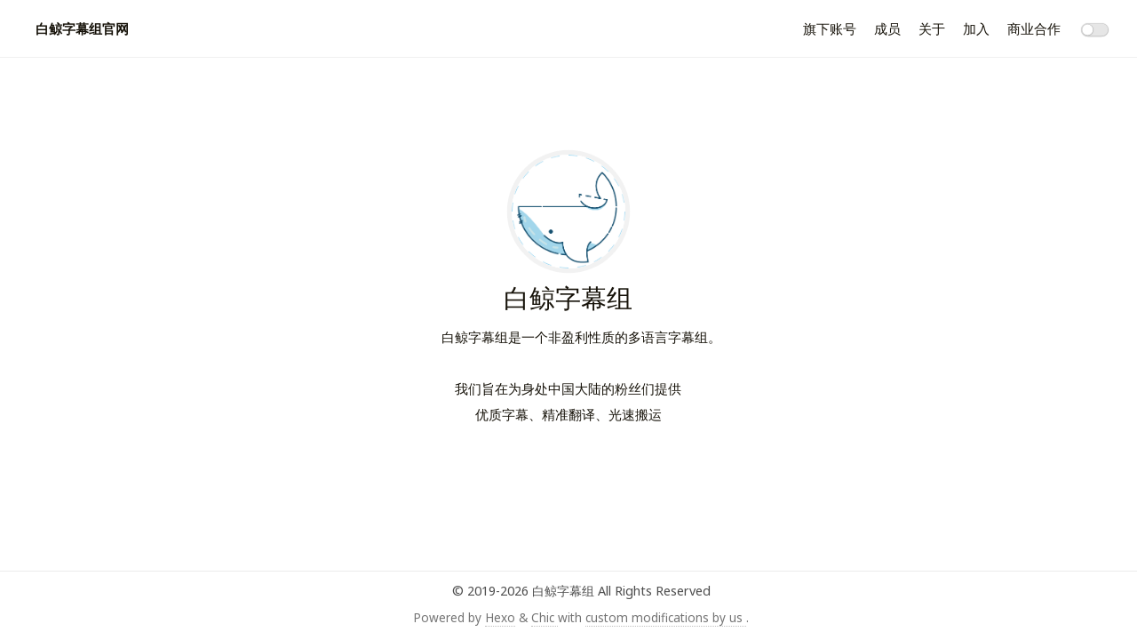

--- FILE ---
content_type: text/html; charset=utf-8
request_url: https://www.belugasubs.com/
body_size: 4027
content:
<!DOCTYPE html>
<html lang="zh-CN">

<head>
    <meta charset="UTF-8">
<meta name="viewport"
      content="width=device-width, initial-scale=1.0, maximum-scale=1.0, minimum-scale=1.0">
<meta http-equiv="X-UA-Compatible" content="ie=edge">

    <meta name="author" content="白鲸字幕组">


    <meta name="subtitle" content="Beluga Subs">


    <meta name="description" content="白鲸字幕组(Beluga Subs)官方网站。白鲸字幕组是一个非盈利性质的多语言字幕组。我们旨在为身处中国大陆的粉丝们提供优质字幕、精准翻译、光速搬运。">


    <meta name="keywords" content="白鲸字幕组,搬运,字幕组,翻译,翻译组">


<title>白鲸字幕组官网</title>



    <link rel="icon" href="/favicon.ico">




    <!-- stylesheets list from _config.yml -->
    
    <link rel="stylesheet" href="https://unpkg.com/leaflet@1.7.1/dist/leaflet.css">
    
    <link rel="stylesheet" href="/css/style.css">
    
    <link rel="stylesheet" href="/assets/custom.css">
    



    <!-- scripts list from _config.yml -->
    
    <script src="/js/script.js"></script>
    
    <script src="/js/tocbot.min.js"></script>
    
    <script src="https://unpkg.com/leaflet@1.7.1/dist/leaflet.js"></script>
    
    <script src="https://d3js.org/d3-dsv.v1.min.js"></script>
    
    <script src="https://cdn.jsdelivr.net/gh/zl-asica/web-cdn/js/zlasica.js"></script>
    



<!-- Google tag (gtag.js) -->
<script async src="https://www.googletagmanager.com/gtag/js?id=G-KPN5HQJELF"></script>
<script>
  window.dataLayer = window.dataLayer || [];
  function gtag(){dataLayer.push(arguments);}
  gtag('js', new Date());

  gtag('config', 'G-KPN5HQJELF');
</script>

<meta name="generator" content="Hexo 8.1.0"><script data-cfasync="false" nonce="2afb5480-2577-4d40-a543-4a07a0cacaec">try{(function(w,d){!function(j,k,l,m){if(j.zaraz)console.error("zaraz is loaded twice");else{j[l]=j[l]||{};j[l].executed=[];j.zaraz={deferred:[],listeners:[]};j.zaraz._v="5874";j.zaraz._n="2afb5480-2577-4d40-a543-4a07a0cacaec";j.zaraz.q=[];j.zaraz._f=function(n){return async function(){var o=Array.prototype.slice.call(arguments);j.zaraz.q.push({m:n,a:o})}};for(const p of["track","set","debug"])j.zaraz[p]=j.zaraz._f(p);j.zaraz.init=()=>{var q=k.getElementsByTagName(m)[0],r=k.createElement(m),s=k.getElementsByTagName("title")[0];s&&(j[l].t=k.getElementsByTagName("title")[0].text);j[l].x=Math.random();j[l].w=j.screen.width;j[l].h=j.screen.height;j[l].j=j.innerHeight;j[l].e=j.innerWidth;j[l].l=j.location.href;j[l].r=k.referrer;j[l].k=j.screen.colorDepth;j[l].n=k.characterSet;j[l].o=(new Date).getTimezoneOffset();if(j.dataLayer)for(const t of Object.entries(Object.entries(dataLayer).reduce((u,v)=>({...u[1],...v[1]}),{})))zaraz.set(t[0],t[1],{scope:"page"});j[l].q=[];for(;j.zaraz.q.length;){const w=j.zaraz.q.shift();j[l].q.push(w)}r.defer=!0;for(const x of[localStorage,sessionStorage])Object.keys(x||{}).filter(z=>z.startsWith("_zaraz_")).forEach(y=>{try{j[l]["z_"+y.slice(7)]=JSON.parse(x.getItem(y))}catch{j[l]["z_"+y.slice(7)]=x.getItem(y)}});r.referrerPolicy="origin";r.src="/cdn-cgi/zaraz/s.js?z="+btoa(encodeURIComponent(JSON.stringify(j[l])));q.parentNode.insertBefore(r,q)};["complete","interactive"].includes(k.readyState)?zaraz.init():j.addEventListener("DOMContentLoaded",zaraz.init)}}(w,d,"zarazData","script");window.zaraz._p=async d$=>new Promise(ea=>{if(d$){d$.e&&d$.e.forEach(eb=>{try{const ec=d.querySelector("script[nonce]"),ed=ec?.nonce||ec?.getAttribute("nonce"),ee=d.createElement("script");ed&&(ee.nonce=ed);ee.innerHTML=eb;ee.onload=()=>{d.head.removeChild(ee)};d.head.appendChild(ee)}catch(ef){console.error(`Error executing script: ${eb}\n`,ef)}});Promise.allSettled((d$.f||[]).map(eg=>fetch(eg[0],eg[1])))}ea()});zaraz._p({"e":["(function(w,d){})(window,document)"]});})(window,document)}catch(e){throw fetch("/cdn-cgi/zaraz/t"),e;};</script></head>

<body>
    <script>
        // this function is used to check current theme before page loaded.
        (() => {
            const currentTheme = window.localStorage && window.localStorage.getItem('theme') || '';
            const isDark = currentTheme === 'dark';
            const pagebody = document.getElementsByTagName('body')[0]
            if (isDark) {
                pagebody.classList.add('dark-theme');
            } else {
                pagebody.classList.remove('dark-theme');
            }
        })();
    </script>

    <div class="wrapper">
        <header class="site-header">
  <nav class="navbar">
    <div class="container">
      <div class="navbar-left">
        <div class="navbar-header header-logo">
          <a href="/">白鲸字幕组官网</a>
        </div>
      </div>

      <div class="navbar-right">
        <!-- 桌面菜单 -->
        <div class="menu--primary" id="primary-menu" role="navigation" aria-label="Primary">
          
          
            <a class="menu-item " href="/accounts">旗下账号</a>
          
            <a class="menu-item " href="/members">成员</a>
          
            <a class="menu-item " href="/about">关于</a>
          
            <a class="menu-item " href="/join-us">加入</a>
          
            <a class="menu-item " href="/business">商业合作</a>
          
          <input id="switch_default" type="checkbox" class="switch_default" aria-label="Toggle theme">
          <label for="switch_default" class="toggleBtn" aria-hidden="true"></label>
        </div>

        <!-- 汉堡按钮（移动端可见） -->
        <button class="menu-toggle" id="menu-toggle"
                type="button"
                aria-controls="mobile-drawer"
                aria-expanded="false"
                aria-label="Open menu">
          <span class="bar"></span>
          <span class="bar"></span>
          <span class="bar"></span>
        </button>
      </div>
    </div>
  </nav>

  <!-- 移动抽屉 -->
  <div class="mobile-drawer" id="mobile-drawer" hidden>
    <div class="drawer-overlay" id="drawer-overlay" tabindex="-1" aria-hidden="true"></div>
    <div class="drawer-panel" role="dialog" aria-modal="true" aria-label="Mobile menu">
      <nav class="drawer-menu">
        
          <a class="drawer-link" href="/accounts">旗下账号</a>
        
          <a class="drawer-link" href="/members">成员</a>
        
          <a class="drawer-link" href="/about">关于</a>
        
          <a class="drawer-link" href="/join-us">加入</a>
        
          <a class="drawer-link" href="/business">商业合作</a>
        
      </nav>
      <div class="drawer-footer">
        <button id="mobile-toggle-theme" class="theme-btn" type="button">Toggle Theme</button>
      </div>
    </div>
  </div>
</header>

<script>
  // ===== Drawer toggle =====
  (function () {
    const body = document.body;
    const btn = document.getElementById('menu-toggle');
    const drawer = document.getElementById('mobile-drawer');
    const overlay = document.getElementById('drawer-overlay');
    const closeBtn = document.getElementById('drawer-close');

    function openDrawer() {
      drawer.hidden = false;
      body.classList.add('drawer-open', 'no-scroll');
      btn.setAttribute('aria-expanded', 'true');
      // 延迟添加以触发过渡
      requestAnimationFrame(() => drawer.classList.add('visible'));
    }
    function closeDrawer() {
      drawer.classList.remove('visible');
      body.classList.remove('drawer-open', 'no-scroll');
      btn.setAttribute('aria-expanded', 'false');
      // 等过渡结束再隐藏
      setTimeout(() => { drawer.hidden = true; }, 200);
    }

    btn && btn.addEventListener('click', () => {
      const expanded = btn.getAttribute('aria-expanded') === 'true';
      expanded ? closeDrawer() : openDrawer();
    });

    overlay && overlay.addEventListener('click', closeDrawer);
    closeBtn && closeBtn.addEventListener('click', closeDrawer);
    document.addEventListener('keydown', (e) => {
      if (e.key === 'Escape' && !drawer.hidden) closeDrawer();
    });

    // 点击抽屉里的链接后自动关闭
    drawer && drawer.addEventListener('click', (e) => {
      const a = e.target.closest('a');
      if (a) closeDrawer();
    });
  })();

  // ===== Theme Switch =====
  (function () {
    const checkbox = document.getElementById('switch_default');
    const mobileToggle = document.getElementById('mobile-toggle-theme');
    const prefersDark = window.matchMedia('(prefers-color-scheme: dark)');

    function applyTheme(mode) {
      document.documentElement.setAttribute('data-theme', mode);
      localStorage.setItem('theme', mode);
      if (checkbox) checkbox.checked = (mode === 'dark');
    }

    const saved = localStorage.getItem('theme');
    applyTheme(saved || (prefersDark.matches ? 'dark' : 'light'));

    prefersDark.addEventListener('change', (e) => {
      const hasManual = !!localStorage.getItem('theme');
      if (!hasManual) applyTheme(e.matches ? 'dark' : 'light');
    });

    checkbox && checkbox.addEventListener('change', () => {
      applyTheme(checkbox.checked ? 'dark' : 'light');
    });
    mobileToggle && mobileToggle.addEventListener('click', () => {
      const cur = document.documentElement.getAttribute('data-theme') || 'light';
      applyTheme(cur === 'dark' ? 'light' : 'dark');
    });
  })();
</script>

            <div class="main">
                
    <div class="container profile-container">
    <div class="intro">
        <div class="avatar">
            <img src="/avatar.jpg">
        </div>
        <div class="nickname">白鲸字幕组</div>
        <div class="description"><p>白鲸字幕组是一个非盈利性质的多语言字幕组。<br><br>我们旨在为身处中国大陆的粉丝们提供<br>优质字幕、精准翻译、光速搬运</p>
</div>
        <div class="links">
            
                
            
        </div>
    </div>
</div>


            </div>
            <footer id="footer" class="footer">
  <div class="footer-inner container">
    <p class="footer-text">
      &copy; 2019-<span id="copyright-current-year"></span> 白鲸字幕组 All Rights Reserved
    </p>
    <p class="footer-meta">
      Powered by 
      <a href="https://hexo.io" target="_blank" rel="noopener external nofollow noreferrer" title="使用的框架-Hexo">Hexo</a>
      & 
      <a href="https://github.com/Siricee/hexo-theme-Chic" target="_blank" rel="noopener external nofollow noreferrer" title="基于的 Hexo 模板">
        Chic
      </a>
      with 
      <a href="https://github.com/BelugaSubs/www.belugasubs.com" target="_blank" rel="noopener external nofollow noreferrer" title="本站源码仓库">
        custom modifications by us
    </a>
    .
    </p>
  </div>
</footer>

<script>
  document.getElementById('copyright-current-year').textContent = new Date().getFullYear()
</script>

    </div>
<!-- Cloudflare Pages Analytics --><script defer src='https://static.cloudflareinsights.com/beacon.min.js' data-cf-beacon='{"token": "436290064f07454ba03898e563759bde"}'></script><!-- Cloudflare Pages Analytics --><script defer src="https://static.cloudflareinsights.com/beacon.min.js/vcd15cbe7772f49c399c6a5babf22c1241717689176015" integrity="sha512-ZpsOmlRQV6y907TI0dKBHq9Md29nnaEIPlkf84rnaERnq6zvWvPUqr2ft8M1aS28oN72PdrCzSjY4U6VaAw1EQ==" data-cf-beacon='{"version":"2024.11.0","token":"3ded8e78e2904059b888c8668d5da503","r":1,"server_timing":{"name":{"cfCacheStatus":true,"cfEdge":true,"cfExtPri":true,"cfL4":true,"cfOrigin":true,"cfSpeedBrain":true},"location_startswith":null}}' crossorigin="anonymous"></script>
</body>

</html>


--- FILE ---
content_type: text/css; charset=utf-8
request_url: https://www.belugasubs.com/css/style.css
body_size: 10919
content:
@import url('https://fonts.googleapis.com/css2?family=Noto+Sans:ital,wght@0,300;0,400;0,700;1,300;1,400;1,700&display=swap');

/* normalize.css v8.0.0 | MIT License | github.com/necolas/normalize.css */
html {
  line-height: 1.15 /* 1 */;
  -webkit-text-size-adjust: 100% /* 2 */;
}
body {
  margin: 0;
}
h1 {
  font-size: 2em;
  margin: 0.67em 0;
}
hr {
  box-sizing: content-box /* 1 */;
  height: 0 /* 1 */;
  overflow: visible /* 2 */;
}
pre {
  font-family: monospace, monospace /* 1 */;
  font-size: 1em /* 2 */;
}
a {
  background-color: transparent;
}
abbr[title] {
  border-bottom: none /* 1 */;
  text-decoration: underline /* 2 */;
  text-decoration: underline dotted /* 2 */;
}
b,
strong {
  font-weight: bolder;
}
code,
kbd,
samp {
  font-family: monospace, monospace /* 1 */;
  font-size: 1em /* 2 */;
}
small {
  font-size: 80%;
}
sub,
sup {
  font-size: 75%;
  line-height: 0;
  position: relative;
  vertical-align: baseline;
}
sub {
  bottom: -0.25em;
}
sup {
  top: -0.5em;
}
img {
  border-style: none;
}
button,
input,
optgroup,
select,
textarea {
  font-family: inherit /* 1 */;
  font-size: 100% /* 1 */;
  line-height: 1.15 /* 1 */;
  margin: 0 /* 2 */;
}
button,
input {
  overflow: visible;
}
button,
select {
  text-transform: none;
}
button,
[type="button"],
[type="reset"],
[type="submit"] {
  -webkit-appearance: button;
}
button::-moz-focus-inner,
[type="button"]::-moz-focus-inner,
[type="reset"]::-moz-focus-inner,
[type="submit"]::-moz-focus-inner {
  border-style: none;
  padding: 0;
}
button:-moz-focusring,
[type="button"]-moz-focusring,
[type="reset"]-moz-focusring,
[type="submit"]-moz-focusring {
  outline: 1px dotted ButtonText;
}
fieldset {
  padding: 0.35em 0.75em 0.625em;
}
legend {
  box-sizing: border-box /* 1 */;
  color: inherit /* 2 */;
  display: table /* 1 */;
  max-width: 100% /* 1 */;
  padding: 0 /* 3 */;
  white-space: normal /* 1 */;
}
progress {
  vertical-align: baseline;
}
textarea {
  overflow: auto;
}
[type="checkbox"],
[type="radio"] {
  box-sizing: border-box /* 1 */;
  padding: 0 /* 2 */;
}
[type="number"]::-webkit-inner-spin-button,
[type="number"]::-webkit-outer-spin-button {
  height: auto;
}
[type="search"] {
  -webkit-appearance: textfield /* 1 */;
  outline-offset: -2px /* 2 */;
}
[type="search"]::-webkit-search-decoration {
  -webkit-appearance: none;
}
::-webkit-file-upload-button {
  -webkit-appearance: button /* 1 */;
  font: inherit /* 2 */;
}
details {
  display: block;
}
summary {
  display: list-item;
}
template {
  display: none;
}
[hidden] {
  display: none;
}
html {
  font-family: $font-family;
}
html::-webkit-scrollbar {
  width: 8px;
  height: 8px;
}
html::-webkit-scrollbar-thumb {
  height: 40px;
  background-color: #eee;
  border-radius: 16px;
}
html::-webkit-scrollbar-thumb:hover {
  background-color: #ddd;
}
body {
  font-size: 11pt;
  font-weight: normal;
  line-height: 2em;
  overflow: overlay;
  background-color: #fff;
  color: #161209;
  transition: color 0.2s ease, border-color 0.2s ease, background 0.2s ease, opacity 0.2s ease;
  font-family: 'Noto Sans', sans-serif;
}
body:before {
  content: "";
  background-repeat: no-repeat;
  background-position: center;
  opacity: 0.05;
  position: fixed;
  top: 0;
  left: 0;
  width: 100%;
  height: 100%;
  z-index: -1;
}
body.dark-theme {
  background-color: #292a2d;
  color: #a9a9b3;
  transition: color 0.2s ease, border-color 0.2s ease, background 0.2s ease, opacity 0.2s ease;
}
a {
  color: #161209;
  text-decoration: none;
  transition: color 0.2s ease, border-color 0.2s ease, background 0.2s ease, opacity 0.2s ease;
  cursor: pointer;
}
a:hover {
  color: #2d96bd;
  text-decoration: none;
  transition: color 0.2s ease, border-color 0.2s ease, background 0.2s ease, opacity 0.2s ease;
}
.dark-theme a {
  color: #a9a9b3;
  text-decoration: none;
  transition: color 0.2s ease, border-color 0.2s ease, background 0.2s ease, opacity 0.2s ease;
}
.dark-theme a:hover {
  color: #fff;
  text-decoration: none;
  transition: color 0.2s ease, border-color 0.2s ease, background 0.2s ease, opacity 0.2s ease;
}
.wrapper {
  display: flex;
  flex-direction: column;
  min-height: 100vh;
  width: 100%;
}
.navbar {
  height: 4rem;
  line-height: 4rem;
  width: 100%;
}
.navbar .container {
  width: auto;
  max-width: 1200px;
  text-align: center;
  padding-left: 1em;
  padding-right: 1em;
  margin: 0 auto;
  display: flex;
  justify-content: space-between;
}
.main {
  flex-grow: 1;
  flex-shrink: 0;
  flex-basis: auto;
  display: flex;
  flex-direction: column;
}
.main .container {
  padding-left: 1em;
  padding-right: 1em;
  height: 100%;
  display: flex;
  flex-direction: column;
  flex: 1;
}
.footer {
  height: 4rem;
  width: 100%;
  text-align: center;
  line-height: 4rem;
}
@charset "utf-8";

/*input css begin*/
* {
  -webkit-tap-highlight-color: rgba(0, 0, 0, 0);
}
/* input[type="checkbox"],input[type="radio"]{
    display: none;
    width: 0;
    height: 0;
    visibility: hidden;
} */
input[type='checkbox']:checked + label:after {
  transition: all 0.3s ease-in;
}
input[type='checkbox']:not(:checked) + label:after {
  transition: all 0.3s ease-out;
}
input[type='checkbox']:checked + label,
input[type='checkbox']:not(:checked) + label {
  transition: all 0.3s ease-in-out;
}
input[type='checkbox']:checked + label:before,
input[type='checkbox']:checked + label i:before,
input[type='checkbox']:not(:checked) + label i:before,
input[type='checkbox']:checked + label i:after,
input[type='checkbox']:not(:checked) + label i:after,
input[type='checkbox']:not(:checked) + label:before {
  transition: all 0.3s ease-in-out;
}
input[type='radio']:checked + label:after,
input[type='radio']:not(:checked) + label:after {
  transition: all 0.3s ease-in-out;
}
.switch_default[type='checkbox'] {
  display: none;
}
.switch_default + label {
  background-color: #e6e6e6;
  border-radius: 7px;
  cursor: pointer;
  display: inline-block;
  height: 14px;
  position: relative;
  box-shadow: 0.2px 0.2px 1px 0.5px rgb(180, 180, 180);
  width: 30px;
}
.switch_default + label:after {
  background-color: #fff;
  border-radius: 50%;
  content: '';
  height: 12px;
  left: 1px;
  position: absolute;
  top: 0.5px;
  width: 12px;
  box-shadow: 0.2px 0.2px 1px 0.5px rgb(180, 180, 180);
}
.switch_default:checked + label {
  background-color: #1abc9c;
  box-shadow: none;
}
.switch_default:checked + label:after {
  left: 17px;
}

/*.switch_default + label{*/
/*    background-color: #e6e6e6;*/
/*    border-radius:12px;*/
/*    cursor: pointer;*/
/*    display: inline-block;*/
/*    height: 24px;*/
/*    position: relative;*/
/*    box-shadow: 0.2px 0.2px 1px 0.5px rgb(180,180,180);*/
/*    width: 52px;*/
/*}*/
/*.switch_default + label:after{*/
/*    background-color: #fff;*/
/*    border-radius: 50%;*/
/*    content: "";*/
/*    height: 22px;*/
/*    left: 1px;*/
/*    position: absolute;*/
/*    top: 1px;*/
/*    width: 22px;*/
/*    box-shadow: 0.2px 0.2px 1px 0.5px rgb(180,180,180);*/
/*}*/
/*.switch_default:checked + label{*/
/*    background-color: #1ABC9C;*/
/*    box-shadow:none;*/
/*}*/
/*.switch_default:checked + label:after{*/
/*    left: 29px;*/
/*}*/

@font-face {
  font-family: 'iconfont';
  src: url('iconfont.eot?t=1585328536727'); /* IE9 */
  src:
    url('iconfont.eot?t=1585328536727#iefix') format('embedded-opentype'),
    /* IE6-IE8 */
      url('[data-uri]')
      format('woff2'),
    url('iconfont.woff?t=1585328536727') format('woff'),
    url('iconfont.ttf?t=1585328536727') format('truetype'),
    /* chrome, firefox, opera, Safari, Android, iOS 4.2+ */
      url('iconfont.svg?t=1585328536727#iconfont') format('svg'); /* iOS 4.1- */
}

.iconfont {
  font-family: 'iconfont' !important;
  font-size: 16px;
  font-style: normal;
  -webkit-font-smoothing: antialiased;
  -moz-osx-font-smoothing: grayscale;
}

.icon-publish:before {
  content: '\e7b3';
}

.icon-resume:before {
  content: '\e7b5';
}

.icon-trophy:before {
  content: '\e7c4';
}

.icon-category:before {
  content: '\e7d1';
}

.icon-gallery:before {
  content: '\e7d7';
}

.icon-blog:before {
  content: '\e7d8';
}

.icon-rss:before {
  content: '\e7e0';
}

.icon-link:before {
  content: '\e7e2';
}

.icon-tags:before {
  content: '\e7e5';
}

.icon-alipay:before {
  content: '\e87c';
}

.icon-zhihu:before {
  content: '\e87d';
}

.icon-linkedin:before {
  content: '\e87e';
}

.icon-facebook:before {
  content: '\e87f';
}

.icon-skype:before {
  content: '\e880';
}

.icon-codesandbox:before {
  content: '\e881';
}

.icon-codepen:before {
  content: '\e882';
}

.icon-sketch:before {
  content: '\e883';
}

.icon-gitlab:before {
  content: '\e884';
}

.icon-dribbble:before {
  content: '\e885';
}

.icon-instagram:before {
  content: '\e886';
}

.icon-reddit:before {
  content: '\e887';
}

.icon-youtube:before {
  content: '\e888';
}

.icon-qq:before {
  content: '\e889';
}

.icon-twitter:before {
  content: '\e88a';
}

.icon-weibo:before {
  content: '\e88b';
}

.icon-wechat:before {
  content: '\e88c';
}

.icon-github:before {
  content: '\e88d';
}

.site-header {
  position: sticky;
  top: 0;
  z-index: 1200;
  backdrop-filter: blur(6px);
}
.container {
  max-width: 1100px;
  margin: 0 auto;
  padding: 0 16px;
}
.navbar {
  display: block;
  border-bottom: 1px solid rgba(0,0,0,0.06);
  background-color: transparent;
}
.dark-theme .navbar {
  border-bottom: 1px solid rgba(255,255,255,0.08);
}
.navbar .container {
  display: flex;
  align-items: center;
  justify-content: space-between;
  min-height: 56px;
}
.header-logo a {
  display: inline-flex;
  align-items: center;
  font-weight: 700;
  text-decoration: none;
  padding: 0;
  line-height: 1;
}
.navbar-right {
  display: flex;
  align-items: center;
  gap: 12px;
}
.menu--primary {
  display: flex;
  align-items: center;
  gap: 8px;
}
.menu-item {
  display: inline-flex;
  align-items: center;
  padding: 0 10px;
  line-height: 1;
  height: 40px;
  border-radius: 8px;
  text-decoration: none;
  transition: background-color 0.15s ease, color 0.15s ease;
}
.menu-item:hover,
.menu-item:focus {
  background-color: rgba(0,0,0,0.06);
  outline: none;
}
.dark-theme .menu-item:hover,
.dark-theme .menu-item:focus {
  background-color: rgba(255,255,255,0.08);
}
.menu-item.active {
  font-weight: 800;
  color: #161209;
}
.dark-theme .menu-item.active {
  color: #fff;
}
.switch_default {
  margin-left: 8px;
}
header label.toggleBtn {
  margin-left: 6px;
  position: relative;
  -webkit-transform: translateY(0.1em) translateX(0.5em);
}
.menu-toggle {
  display: none;
  appearance: none;
  -webkit-appearance: none;
  background: transparent;
  border: none;
  color: inherit;
  font: inherit;
  padding: 10px;
  border-radius: 10px;
  cursor: pointer;
  position: relative;
  width: 44px;
  height: 40px;
  z-index: 1100;
}
.menu-toggle:hover,
.menu-toggle:focus {
  background-color: rgba(0,0,0,0.06);
  outline: none;
}
.dark-theme .menu-toggle:hover,
.dark-theme .menu-toggle:focus {
  background-color: rgba(255,255,255,0.08);
}
.menu-toggle .bar {
  position: absolute;
  left: 9px;
  right: 9px;
  height: 2px;
  border-radius: 2px;
  background: currentColor;
  transition: transform 0.2s ease, opacity 0.2s ease, top 0.2s ease;
}
.menu-toggle .bar:nth-child(1) {
  top: 12px;
}
.menu-toggle .bar:nth-child(2) {
  top: 19px;
}
.menu-toggle .bar:nth-child(3) {
  top: 26px;
}
.drawer-open #menu-toggle .bar:nth-child(1) {
  transform: rotate(45deg);
  top: 19px;
}
.drawer-open #menu-toggle .bar:nth-child(2) {
  opacity: 0;
}
.drawer-open #menu-toggle .bar:nth-child(3) {
  transform: rotate(-45deg);
  top: 19px;
}
.mobile-drawer {
  position: fixed;
  inset: 0;
  z-index: 1100;
  pointer-events: none;
  opacity: 0;
  transition: opacity 0.2s ease;
}
.mobile-drawer.visible {
  opacity: 1;
}
.drawer-overlay {
  position: absolute;
  left: 0;
  right: 0;
  top: 64px;
  bottom: 0;
  background: rgba(0,0,0,0.35);
  pointer-events: auto;
}
.drawer-panel {
  position: absolute;
  left: 0;
  right: 0;
  top: 64px;
  background: #fff;
  border-bottom-left-radius: 12px;
  border-bottom-right-radius: 12px;
  pointer-events: auto;
  transform: translateY(-100%);
  transition: transform 0.2s ease;
  border-bottom: 1px solid rgba(0,0,0,0.08);
}
.dark-theme .drawer-panel {
  background: #292a2d;
  border-bottom: 1px solid rgba(255,255,255,0.08);
}
.mobile-drawer.visible .drawer-panel {
  transform: translateY(0);
}
.drawer-header {
  display: flex;
  align-items: center;
  justify-content: space-between;
  padding: 12px 16px;
}
.drawer-header .brand {
  font-weight: 700;
  text-decoration: none;
}
.drawer-close {
  appearance: none;
  -webkit-appearance: none;
  background: transparent;
  border: none;
  color: inherit;
  font-size: 20px;
  line-height: 1;
  padding: 8px;
  border-radius: 8px;
  cursor: pointer;
}
.drawer-close:hover,
.drawer-close:focus {
  background-color: rgba(0,0,0,0.06);
}
.dark-theme .drawer-close:hover,
.dark-theme .drawer-close:focus {
  background-color: rgba(255,255,255,0.08);
}
.drawer-menu {
  display: flex;
  flex-direction: column;
  padding: 8px 12px 12px;
  gap: 4px;
}
.drawer-link {
  display: block;
  padding: 10px 12px;
  border-radius: 8px;
  text-decoration: none;
  transition: background-color 0.15s ease;
}
.drawer-link:hover,
.drawer-link:focus {
  background-color: rgba(0,0,0,0.06);
}
.dark-theme .drawer-link:hover,
.dark-theme .drawer-link:focus {
  background-color: rgba(255,255,255,0.08);
}
.drawer-footer {
  padding: 10px 12px 14px;
  border-top: 1px solid rgba(0,0,0,0.06);
}
.dark-theme .drawer-footer {
  border-top: 1px solid rgba(255,255,255,0.08);
}
.theme-btn {
  appearance: none;
  -webkit-appearance: none;
  border: 1px solid rgba(0,0,0,0.2);
  background: transparent;
  color: inherit;
  padding: 8px 12px;
  border-radius: 10px;
  cursor: pointer;
}
.dark-theme .theme-btn {
  border: 1px solid rgba(255,255,255,0.25);
}
.theme-btn:hover,
.theme-btn:focus {
  background-color: rgba(0,0,0,0.06);
}
.dark-theme .theme-btn:hover,
.dark-theme .theme-btn:focus {
  background-color: rgba(255,255,255,0.08);
}
.no-scroll {
  overflow: hidden;
}
@media (max-width: 780px) {
  .menu--primary {
    display: none;
  }
  .menu-toggle {
    display: inline-flex;
  }
}
@media (min-width: 781px) {
  .menu--primary {
    display: flex;
  }
  .menu-toggle {
    display: none;
  }
  .mobile-drawer {
    display: none;
  }
}
.footer {
  width: 100%;
  margin-top: 3rem;
  border-top: 1px solid rgba(0,0,0,0.08);
  padding-bottom: 0.8rem;
  background: linear-gradient(to bottom, rgba(255,255,255,0.6), rgba(255,255,255,0.8));
  backdrop-filter: blur(8px);
  text-align: center;
}
.dark-theme .footer {
  background: linear-gradient(to bottom, rgba(20,20,20,0.6), rgba(20,20,20,0.8));
  border-top: 1px solid rgba(255,255,255,0.08);
}
.footer-inner {
  max-width: 960px;
  margin: 0 auto;
  padding: 1.25rem 1rem;
}
.footer-text {
  font-size: 0.9rem;
  line-height: 1;
  color: rgba(0,0,0,0.7);
  margin-bottom: 0.2rem;
}
.dark-theme .footer-text {
  color: rgba(255,255,255,0.7);
}
.footer-meta {
  font-size: 0.85rem;
  line-height: 1.5;
  color: rgba(0,0,0,0.55);
}
.footer-meta a {
  color: inherit;
  text-decoration: none;
  border-bottom: 1px dotted rgba(0,0,0,0.25);
  transition: color 0.15s ease, border-color 0.15s ease;
}
.footer-meta a:hover {
  color: #161209;
  border-color: currentColor;
}
.dark-theme .footer-meta a {
  border-bottom: 1px dotted rgba(255,255,255,0.25);
}
.dark-theme .footer-meta a:hover {
  color: #fff;
  border-color: currentColor;
}
.dark-theme .footer-meta {
  color: rgba(255,255,255,0.55);
}
@media (max-width: 640px) {
  .footer-inner {
    padding: 1rem;
  }
  .footer-text,
  .footer-meta {
    font-size: 0.8rem;
    line-height: 1.4;
  }
}
.pagination {
  display: flex;
  flex-direction: row;
  justify-content: center;
  list-style: none;
  white-space: nowrap;
  width: 100%;
  padding-top: 2em;
}
.pagination a,
.pagination span {
  -webkit-font-smoothing: antialiased;
  font-size: 12px;
  color: #bfbfbf;
  letter-spacing: 0.1em;
  font-weight: 700;
  padding: 5px 5px;
  text-decoration: none;
  transition: 0.3s;
}
.pagination .page-number {
  padding-bottom: 3px;
  margin: 0 20px;
  box-sizing: border-box;
  position: relative;
  display: inline;
}
.pagination .page-number.disabled {
  display: none;
}
.pagination .page-number:hover a {
  color: #000;
}
.dark-theme .pagination .page-number:hover a {
  color: #fff;
}
.pagination .page-number:before,
.pagination .page-number:after {
  position: absolute;
  content: "";
  width: 0;
  height: 1px;
  background: #000;
  transition: 0.3s;
  bottom: 0px;
}
.dark-theme .pagination .page-number:before,
.dark-theme .pagination .page-number:after {
  background: #fff;
}
.pagination .page-number:before .current,
.pagination .page-number:after .current {
  width: 100%;
}
.pagination .page-number:before {
  left: 50%;
}
.pagination .page-number:after {
  right: 50%;
}
.pagination .page-number:hover:before,
.pagination .page-number:hover:after {
  width: 50%;
}
.pagination .page-number.current {
  color: #000;
}
.dark-theme .pagination .page-number.current {
  color: #fff;
}
.pagination .page-number.current:before,
.pagination .page-number.current:after {
  width: 60%;
}
.profile-container {
  justify-content: center;
  align-items: center;
}
.intro {
  text-align: center;
}
.intro .avatar {
  padding: 10px;
}
.intro .avatar img {
  width: 128px;
  height: auto;
  display: inline-block;
  -webkit-border-radius: 100%;
  border-radius: 100%;
  -webkit-box-shadow: 0 0 0 0.3618em rgba(0,0,0,0.05);
  box-shadow: 0 0 0 0.3618em rgba(0,0,0,0.05);
  margin: 0 auto;
  -webkit-transition: all ease 0.4s;
  -moz-transition: all ease 0.4s;
  -o-transition: all ease 0.4s;
  transition: all ease 0.4s;
  cursor: pointer;
}
.intro .avatar img:hover {
  position: relative;
  -webkit-transform: translateY(-0.75em);
  -moz-transform: translateY(-0.75em);
  -ms-transform: translateY(-0.75em);
  -o-transform: translateY(-0.75em);
  transform: translateY(-0.75em);
  cursor: pointer;
}
.nickname {
  font-size: 2em;
  font-weight: normal;
}
.links a {
  padding: 0 5px;
}
.links a:hover {
  background-color: transparent;
}
.links .iconfont {
  font-size: 2em;
}
.post-wrap .categories-card {
  margin: 0 auto;
  margin-top: 1em;
  display: flex;
  align-items: center;
  justify-content: space-between;
  flex-direction: row;
  flex-wrap: wrap;
  padding: 0 2.5em;
  line-height: 1.6em;
}
.post-wrap .categories-card .card-item {
  font-size: 14px;
  text-align: left;
  width: 45%;
  display: flex;
  align-items: flex-start;
  margin-top: 2em;
  min-height: 16em;
  padding: 0 2%;
  position: relative;
}
.post-wrap .categories-card .card-item .categories {
  overflow: hidden;
}
.tag-cloud-tags {
  margin: 10px 0;
  padding-top: 2em;
}
.tag-cloud-tags a {
  display: inline-block;
  position: relative;
  margin: 5px 10px;
  word-wrap: break-word;
  transition-duration: 0.3s;
  transition-property: transform;
  transition-timing-function: ease-out;
}
.tag-cloud-tags a:active,
.tag-cloud-tags a:focus,
.tag-cloud-tags a:hover {
  color: #2d96bd;
  transform: scale(1.1);
}
.dark-theme .tag-cloud-tags a:active,
.dark-theme .tag-cloud-tags a:focus,
.dark-theme .tag-cloud-tags a:hover {
  color: #fff;
}
.tag-cloud-tags a small {
  margin: 0 0.3em;
  color: #a9a9b3;
}
.dark-theme .tag-cloud-tags a small {
  color: #fff;
}
.container {
  max-width: 880px;
  margin: 0 auto;
  padding: 0 1.5rem;
}
.page {
  padding-top: 0;
}
.page .post-content {
  margin: 0;
  padding-top: 0;
}
.post-wrap p {
  font-size: 1em;
  margin: 1em 0 1em 0;
}
.post-wrap .post-header h1 {
  margin: 0 !important;
}
.post-wrap .post-title {
  font-size: 2em;
  line-height: 1.5em;
}
.post-wrap .post-meta {
  color: rgba(85,85,85,0.529) !important;
}
.dark-theme .post-wrap .post-meta {
  color: #87878d !important;
}
.post-wrap .post-meta a {
  color: #2d96bd;
}
.dark-theme .post-wrap .post-meta a {
  color: #eee;
}
.post-wrap .post-meta a:hover {
  color: #ef3982;
}
.dark-theme .post-wrap .post-meta a:hover {
  color: #fff;
}
.post-content {
  padding-top: 2rem;
  text-align: justify;
}
.post-content h2,
.post-content h3,
.post-content h4,
.post-content h5,
.post-content h6 {
  padding-top: 0.8em;
  padding-bottom: 0.3em;
}
.post-content h1::before {
  content: "#";
  margin-right: 5px;
  color: #2d96bd;
}
.dark-theme .post-content h1::before {
  color: #eee;
}
.post-content h2::before {
  content: "#";
  margin-right: 5px;
  color: #2d96bd;
}
.dark-theme .post-content h2::before {
  color: #eee;
}
.post-content h3::before {
  content: "|";
  margin-right: 5px;
  color: #2d96bd;
}
.dark-theme .post-content h3::before {
  color: #eee;
}
.post-content h4::before {
  content: "*";
  margin-right: 5px;
  color: #2d96bd;
}
.dark-theme .post-content h4::before {
  color: #eee;
}
.post-content a {
  color: #2d96bd;
}
.dark-theme .post-content a {
  color: #eee;
}
.post-content a:hover {
  color: #ef3982;
}
.dark-theme .post-content a:hover:hover {
  color: #fff;
  text-decoration: underline;
}
.post-content code,
.post-content pre {
  padding: 7px;
  font-size: 13px;
  font-family: Consolas, Monaco, Menlo, Consolas, monospace;
}
.post-content code {
  padding: 3px 5px;
  border-radius: 4px;
}
.post-content figure.highlight {
  margin: 1em 0;
  overflow-x: auto;
  position: relative;
}
.post-content figure.highlight::-webkit-scrollbar {
  width: 6px;
  height: 6px;
}
.post-content figure.highlight::-webkit-scrollbar-thumb {
  width: 6px;
  background-color: #eee;
  border-radius: 2px;
}
.post-content figure.highlight table {
  position: relative;
}
.post-content figure.highlight table,
.post-content figure.highlight tr,
.post-content figure.highlight td {
  margin: 0;
  padding: 0;
  border: 0;
  width: 100%;
  border-collapse: collapse;
}
.post-content figure.highlight .code pre {
  margin: 0 10px;
}
.post-content figure.highlight .gutter {
  width: 10px;
  color: #d0d0d0;
}
.post-content figure.highlight .gutter pre {
  margin: 0;
}
.post-content ul {
  padding-left: 2em;
}
.post-content table {
  max-width: 100%;
  margin: 10px 0;
  border-spacing: 0;
}
.post-content table thead {
  background: #bce1ef;
}
.dark-theme .post-content table thead {
  background: #626262;
}
.post-content table th,
.post-content table td {
  padding: 5px 15px;
  border: 0.5px solid #e8e8e8;
}
.post-content .image-caption:not(:empty) {
  min-width: 20%;
  max-width: 80%;
  display: inline-block;
  padding: 10px;
  margin: 0 auto;
  border-bottom: 1px solid #d9d9d9;
  font-size: 14px;
  color: #969696;
  line-height: 1.7;
}
.post-content img {
  display: block;
  max-width: 100%;
  height: auto;
  margin: 0 auto;
  overflow: hidden;
}
.post-content img[data-action="zoom"] {
  cursor: zoom-in;
}
.post-content .image-box .image-box-title {
  text-align: center;
  font-size: 0.7em;
  margin-top: 0.5em;
  margin-bottom: 1em;
  color: #a9a9b3;
}
.dark-theme .post-content .image-box .image-box-title {
  color: #87878d;
}
.post-content blockquote {
  font-size: 1rem;
  display: block;
  margin: 1em 0;
  padding: 1em 1.2em 1em 1.2em;
  position: relative;
  color: rgba(52,73,94,0.8);
  background-color: #e9f5fa;
  border-left: 2px solid #2d96bd;
}
.post-content blockquote p {
  margin: 0;
}
.post-content blockquote footer strong {
  margin-right: 0.5em;
}
.dark-theme .post-content blockquote {
  color: #a9a9b3;
  background-color: #3e3e3e;
  border-left: 2px solid #dcdcdc;
}
.post-content blockquote.pullquote {
  background-color: transparent;
  max-width: 45%;
  border: 0;
}
.post-content blockquote.pullquote.left {
  float: left;
  text-align: left;
}
.post-content blockquote.pullquote.right {
  float: right;
  text-align: right;
}
.post-copyright {
  margin-top: 5rem;
  border-top: 1px solid #e8e8e8;
  border-bottom: 1px solid #e8e8e8;
}
.post-copyright a {
  color: #2d96bd;
}
.dark-theme .post-copyright a {
  color: #eee;
}
.post-copyright a:hover {
  color: #ef3982;
}
.dark-theme .post-copyright a:hover {
  color: #fff;
}
.post-copyright .copyright-item {
  margin: 5px 0;
}
.post-copyright .lincese {
  font-weight: bold;
}
.dark-theme .post-copyright {
  border-top: 1px solid #909196;
  border-bottom: 1px solid #909196;
}
.post-content code,
.post-content pre {
  line-height: 1.7em;
  padding: 7px;
  font-size: 13px;
  font-family: Consolas, Monaco, Menlo, Consolas, monospace;
}
.post-content code {
  line-height: 1.7em;
  padding: 3px 5px;
  border-radius: 4px;
  color: #c7254e;
  background: #f8f5ec;
}
.dark-theme .post-content code {
  color: #fffe28;
  background: #787575;
}
.post-content h1 code,
.post-content h2 code,
.post-content h3 code,
.post-content h4 code,
.post-content h5 code {
  font-size: inherit;
}
.post-content figure.highlight {
  margin: 1em 0;
  overflow-x: auto;
  position: relative;
}
.post-content figure.highlight::-webkit-scrollbar {
  width: 6px;
  height: 6px;
}
.post-content figure.highlight::-webkit-scrollbar-thumb {
  width: 6px;
  background-color: #eee;
  border-radius: 2px;
}
.post-content figure.highlight figcaption {
  padding: 0 0.5em;
  text-align: right;
  font-size: 13px;
}
.post-content figure.highlight figcaption span {
  margin: 0 0.5em;
}
.post-content figure.highlight table {
  position: relative;
}
.post-content figure.highlight table,
.post-content figure.highlight tr,
.post-content figure.highlight td {
  margin: 0;
  padding: 0;
  border: 0;
  width: 100%;
  border-collapse: collapse;
}
.post-content figure.highlight .code pre {
  margin: 0 10px;
}
.post-content figure.highlight .gutter {
  width: 10px;
  color: #d0d0d0;
}
.post-content figure.highlight .gutter pre {
  margin: 0;
}
.post-tags {
  padding: 1rem 0 1rem;
  display: flex;
  justify-content: space-between;
}
.post-nav:before,
.post-nav:after {
  content: " ";
  display: table;
}
.post-nav a.prev,
.post-nav a.next {
  font-weight: 600;
  font-size: 16px;
  transition-property: transform;
  transition-timing-function: ease-out;
  transition-duration: 0.3s;
}
.post-nav a.prev {
  float: left;
}
.post-nav a.prev::before {
  content: "<";
  margin-right: 0.5em;
}
.post-nav a.prev:hover {
  transform: translateX(-4px);
}
.post-nav a.next {
  float: right;
}
.post-nav a.next::after {
  content: ">";
  margin-left: 0.5em;
}
.post-nav a.next:hover {
  transform: translateX(4px);
}
.post-nav a.prev::before,
.post-nav a.next::after {
  font-weight: bold;
}
.tag:not(:last-child) a::after {
  content: " / ";
}
.post-toc {
  position: fixed;
  top: 95px;
  right: 2em;
  width: 15rem;
  font-size: 0.75rem;
}
.post-toc .tocbot-list {
  max-height: 450px;
  max-width: 250px;
  overflow: auto;
  position: relative;
  padding-right: 0.875rem;
}
.post-toc .tocbot-list::-webkit-scrollbar {
  width: 6px;
  height: 6px;
}
.post-toc .tocbot-list::-webkit-scrollbar-thumb {
  width: 6px;
  background-color: #eee;
  border-radius: 2px;
}
.post-toc .tocbot-list ul {
  list-style: none;
  position: inherit;
  overflow: hidden;
}
.post-toc .tocbot-list ul li {
  margin-left: 0.25rem;
}
.post-toc .toc-link::before {
  background-color: #fff;
}
.post-toc .is-active-link::before {
  background-color: #2d96bd;
}
.post-toc .tocbot-list-menu {
  margin: 1rem 0.75rem;
  font-size: 0.75rem;
}
.post-toc .tocbot-list-menu a {
  display: block;
  margin: 0.375rem 0;
  color: #999;
  cursor: pointer;
}
.post-toc .tocbot-list-menu a:hover {
  color: #808080;
}
.toc {
  overflow-y: auto;
}
.toc > .toc-list {
  overflow: hidden;
  position: relative;
}
.toc > .toc-list li {
  list-style: none;
}
.toc-list {
  margin: 0;
  padding-left: 10px;
}
a.toc-link {
  color: currentColor;
  height: 100%;
}
.is-collapsible {
  max-height: 1000px;
  overflow: hidden;
  transition: all 300ms ease-in-out;
}
.is-collapsed {
  max-height: 0;
}
.is-position-fixed {
  position: fixed !important;
  top: 0;
}
.is-active-link {
  font-weight: 700;
}
.toc-link::before {
  background-color: #eee;
  content: ' ';
  display: inline-block;
  height: inherit;
  left: 0;
  margin-top: -1px;
  position: absolute;
  width: 2px;
}
.is-active-link::before {
  background-color: #54bc4b;
}

.post-content figure.highlight {
  margin: 2em 0;
  background: #f7f7f7;
  color: #4d4d4c;
  font-size: 12px;
  overflow: scroll;
  overflow-y: hidden;
  overflow-x: auto;
}
.post-content figure.highlight .gutter {
  color: $hight-gutter;
}
.post-content figure.highlight pre {
  background: #f7f7f7;
  margin: 0;
}
.post-content code {
  padding: 2px 4px;
  background: #f7f7f7;
  font-family: Menlo, Monaco, Consolas, Courier New, monospace;
  font-size: 12px;
}
.post-content pre {
  padding: 10px;
  overflow: auto;
  background: #f7f7f7;
  font-family: Menlo, Monaco, Consolas, Courier New, monospace;
}
.post-content pre code {
  padding: 0;
}
.post-content pre .deletion {
  background: #fdd;
}
.post-content pre .addition {
  background: #dfd;
}
.post-content pre .meta {
  color: #8959a8;
}
.post-content pre .comment {
  color: #8e908c;
}
.post-content pre .variable,
.post-content pre .attribute,
.post-content pre .tag,
.post-content pre .regexp,
.post-content pre .ruby .constant,
.post-content pre .xml .tag .title,
.post-content pre .xml .pi,
.post-content pre .xml .doctype,
.post-content pre .html .doctype,
.post-content pre .css .id,
.post-content pre .css .class,
.post-content pre .css .pseudo {
  color: #c82829;
}
.post-content pre .number,
.post-content pre .preprocessor,
.post-content pre .built_in,
.post-content pre .literal,
.post-content pre .params,
.post-content pre .constant,
.post-content pre .command {
  color: #f5871f;
}
.post-content pre .ruby .class .title,
.post-content pre .css .rules .attribute,
.post-content pre .string,
.post-content pre .value,
.post-content pre .inheritance,
.post-content pre .header,
.post-content pre .ruby .symbol,
.post-content pre .xml .cdata,
.post-content pre .special,
.post-content pre .number,
.post-content pre .formula {
  color: #718c00;
}
.post-content pre .title,
.post-content pre .css .hexcolor {
  color: #3e999f;
}
.post-content pre .function,
.post-content pre .python .decorator,
.post-content pre .python .title,
.post-content pre .ruby .function .title,
.post-content pre .ruby .title .keyword,
.post-content pre .perl .sub,
.post-content pre .javascript .title,
.post-content pre .coffeescript .title {
  color: #4271ae;
}
.post-content pre .keyword,
.post-content pre .javascript .function {
  color: #8959a8;
}
p {
  text-indent: 2em;
}
.copyright {
  color: #a9a9a9;
}


--- FILE ---
content_type: text/css; charset=utf-8
request_url: https://www.belugasubs.com/assets/custom.css
body_size: 163
content:
#business-cases-example,
#accounts-bilibili,
#accounts-jinritoutiao,
#accounts-xiaohongshu,
#accounts-douyin,
#accounts-zhihu,
#accounts-weibo,
#accounts-wechat {
  display: flex;
  flex-wrap: wrap;
  justify-content: center;
  gap: 20px;
  padding: 20px;
}

#business-cases-example .case,
#accounts-bilibili .case,
#accounts-jinritoutiao .case,
#accounts-xiaohongshu .case,
#accounts-douyin .case,
#accounts-zhihu .case,
#accounts-weibo .case,
#accounts-wechat .case {
  flex: 1 1 150px; /* 每个案例占据的最小宽度 */
  max-width: 200px; /* 每个案例的最大宽度 */
  text-align: center;
  border: 1px solid #ddd;
  border-radius: 10px;
  overflow: hidden;
  box-shadow: 0 2px 4px rgba(0, 0, 0, 0.1);
}

#business-cases-example .case img,
#accounts-bilibili .case img,
#accounts-jinritoutiao .case img,
#accounts-xiaohongshu .case img,
#accounts-douyin .case img,
#accounts-zhihu .case img,
#accounts-weibo .case img,
#accounts-wechat .case img {
  flex: 1 1 150px; /* 每个案例占据的最小宽度 */
  width: 200px;
  object-fit: cover;
  border-bottom: 1px solid #ddd;
  /* 默认的背景，作为加载前的占位符 */
  background: #f4f4f4 url('https://s2.loli.net/2024/01/19/yiqRBeYSrlgnNAT.webp')
    no-repeat center center;
  /* 当图片加载后，背景将被图片本身覆盖 */
}

#business-cases-example .case-info,
#accounts-bilibili .case-info,
#accounts-jinritoutiao .case-info,
#accounts-xiaohongshu .case-info,
#accounts-douyin .case-info,
#accounts-zhihu .case-info,
#accounts-weibo .case-info,
#accounts-wechat .case-info {
  padding: 15px;
}

#special-link p {
  color: rgb(21, 21, 21);
  text-indent: 0;
}

#membersMap {
  display: flex; /* 使用 Flexbox 布局 */
  justify-content: center; /* 水平居中 */
  align-items: center; /* 垂直居中 */
  flex: 1 1 auto; /* 宽度自适应，但保持至少200px */
  max-width: 1200px; /* 最大宽度设置为1500px */
  height: 500px; /* 高度保持不变 */
  margin: auto; /* 边距自动调整以保持居中 */
}


--- FILE ---
content_type: application/javascript
request_url: https://www.belugasubs.com/js/tocbot.min.js
body_size: 3842
content:
!(function (e) {
  function t(o) {
    if (n[o]) return n[o].exports;
    var l = (n[o] = { i: o, l: !1, exports: {} });
    return (e[o].call(l.exports, l, l.exports, t), (l.l = !0), l.exports);
  }
  var n = {};
  ((t.m = e),
    (t.c = n),
    (t.d = function (e, n, o) {
      t.o(e, n) ||
        Object.defineProperty(e, n, {
          configurable: !1,
          enumerable: !0,
          get: o,
        });
    }),
    (t.n = function (e) {
      var n =
        e && e.__esModule
          ? function () {
              return e.default;
            }
          : function () {
              return e;
            };
      return (t.d(n, 'a', n), n);
    }),
    (t.o = function (e, t) {
      return Object.prototype.hasOwnProperty.call(e, t);
    }),
    (t.p = ''),
    t((t.s = 0)));
})([
  function (e, t, n) {
    (function (o) {
      var l, r, i;
      !(function (n, o) {
        ((r = []),
          (l = o(n)),
          void 0 !== (i = 'function' == typeof l ? l.apply(t, r) : l) &&
            (e.exports = i));
      })(void 0 !== o ? o : this.window || this.global, function (e) {
        'use strict';
        function t() {
          for (var e = {}, t = 0; t < arguments.length; t++) {
            var n = arguments[t];
            for (var o in n) m.call(n, o) && (e[o] = n[o]);
          }
          return e;
        }
        function o(e, t, n) {
          t || (t = 250);
          var o, l;
          return function () {
            var r = n || this,
              i = +new Date(),
              s = arguments;
            o && i < o + t
              ? (clearTimeout(l),
                (l = setTimeout(function () {
                  ((o = i), e.apply(r, s));
                }, t)))
              : ((o = i), e.apply(r, s));
          };
        }
        var l,
          r,
          i = n(2),
          s = {},
          c = {},
          a = n(3),
          u = n(4);
        if ('undefined' != typeof window) {
          var d,
            f = !!e.document.querySelector && !!e.addEventListener,
            m = Object.prototype.hasOwnProperty;
          return (
            (c.destroy = function () {
              if (!s.skipRendering)
                try {
                  document.querySelector(s.tocSelector).innerHTML = '';
                } catch (e) {
                  console.warn('Element not found: ' + s.tocSelector);
                }
              s.scrollContainer && document.querySelector(s.scrollContainer)
                ? (document
                    .querySelector(s.scrollContainer)
                    .removeEventListener('scroll', this._scrollListener, !1),
                  document
                    .querySelector(s.scrollContainer)
                    .removeEventListener('resize', this._scrollListener, !1),
                  l &&
                    document
                      .querySelector(s.scrollContainer)
                      .removeEventListener('click', this._clickListener, !1))
                : (document.removeEventListener(
                    'scroll',
                    this._scrollListener,
                    !1
                  ),
                  document.removeEventListener(
                    'resize',
                    this._scrollListener,
                    !1
                  ),
                  l &&
                    document.removeEventListener(
                      'click',
                      this._clickListener,
                      !1
                    ));
            }),
            (c.init = function (e) {
              if (
                f &&
                ((s = t(i, e || {})),
                (this.options = s),
                (this.state = {}),
                s.scrollSmooth &&
                  ((s.duration = s.scrollSmoothDuration),
                  (s.offset = s.scrollSmoothOffset),
                  (c.scrollSmooth = n(5).initSmoothScrolling(s))),
                (l = a(s)),
                (r = u(s)),
                (this._buildHtml = l),
                (this._parseContent = r),
                c.destroy(),
                null !==
                  (d = r.selectHeadings(s.contentSelector, s.headingSelector)))
              ) {
                var m = r.nestHeadingsArray(d),
                  h = m.nest;
                (s.skipRendering || l.render(s.tocSelector, h),
                  (this._scrollListener = o(function (e) {
                    l.updateToc(d);
                    var t =
                      e &&
                      e.target &&
                      e.target.scrollingElement &&
                      0 === e.target.scrollingElement.scrollTop;
                    ((e && (0 === e.eventPhase || null === e.currentTarget)) ||
                      t) &&
                      (l.updateToc(d),
                      s.scrollEndCallback && s.scrollEndCallback(e));
                  }, s.throttleTimeout)),
                  this._scrollListener(),
                  s.scrollContainer && document.querySelector(s.scrollContainer)
                    ? (document
                        .querySelector(s.scrollContainer)
                        .addEventListener('scroll', this._scrollListener, !1),
                      document
                        .querySelector(s.scrollContainer)
                        .addEventListener('resize', this._scrollListener, !1))
                    : (document.addEventListener(
                        'scroll',
                        this._scrollListener,
                        !1
                      ),
                      document.addEventListener(
                        'resize',
                        this._scrollListener,
                        !1
                      )));
                var p = null;
                return (
                  (this._clickListener = o(function (e) {
                    (s.scrollSmooth && l.disableTocAnimation(e),
                      l.updateToc(d),
                      p && clearTimeout(p),
                      (p = setTimeout(function () {
                        l.enableTocAnimation();
                      }, s.scrollSmoothDuration)));
                  }, s.throttleTimeout)),
                  s.scrollContainer && document.querySelector(s.scrollContainer)
                    ? document
                        .querySelector(s.scrollContainer)
                        .addEventListener('click', this._clickListener, !1)
                    : document.addEventListener(
                        'click',
                        this._clickListener,
                        !1
                      ),
                  this
                );
              }
            }),
            (c.refresh = function (e) {
              (c.destroy(), c.init(e || this.options));
            }),
            (e.tocbot = c),
            c
          );
        }
      });
    }).call(t, n(1));
  },
  function (e, t) {
    var n;
    n = (function () {
      return this;
    })();
    try {
      n = n || Function('return this')() || (0, eval)('this');
    } catch (e) {
      'object' == typeof window && (n = window);
    }
    e.exports = n;
  },
  function (e, t) {
    e.exports = {
      tocSelector: '.js-toc',
      contentSelector: '.js-toc-content',
      headingSelector: 'h1, h2, h3',
      ignoreSelector: '.js-toc-ignore',
      hasInnerContainers: !1,
      linkClass: 'toc-link',
      extraLinkClasses: '',
      activeLinkClass: 'is-active-link',
      listClass: 'toc-list',
      extraListClasses: '',
      isCollapsedClass: 'is-collapsed',
      collapsibleClass: 'is-collapsible',
      listItemClass: 'toc-list-item',
      activeListItemClass: 'is-active-li',
      collapseDepth: 0,
      scrollSmooth: !0,
      scrollSmoothDuration: 420,
      scrollSmoothOffset: 0,
      scrollEndCallback: function (e) {},
      headingsOffset: 1,
      throttleTimeout: 50,
      positionFixedSelector: null,
      positionFixedClass: 'is-position-fixed',
      fixedSidebarOffset: 'auto',
      includeHtml: !1,
      onClick: !1,
      orderedList: !0,
      scrollContainer: null,
      skipRendering: !1,
    };
  },
  function (e, t) {
    e.exports = function (e) {
      function t(e, n) {
        var r = n.appendChild(o(e));
        if (e.children.length) {
          var i = l(e.isCollapsed);
          (e.children.forEach(function (e) {
            t(e, i);
          }),
            r.appendChild(i));
        }
      }
      function n(e, n) {
        var o = l(!1);
        n.forEach(function (e) {
          t(e, o);
        });
        var r = document.querySelector(e);
        if (null !== r)
          return (
            r.firstChild && r.removeChild(r.firstChild),
            0 === n.length ? r : r.appendChild(o)
          );
      }
      function o(t) {
        var n = document.createElement('li'),
          o = document.createElement('a');
        return (
          e.listItemClass && n.setAttribute('class', e.listItemClass),
          e.onClick && (o.onclick = e.onClick),
          e.includeHtml && t.childNodes.length
            ? d.call(t.childNodes, function (e) {
                o.appendChild(e.cloneNode(!0));
              })
            : (o.textContent = t.textContent),
          o.setAttribute('href', '#' + t.id),
          o.setAttribute(
            'class',
            e.linkClass +
              p +
              'node-name--' +
              t.nodeName +
              p +
              e.extraLinkClasses
          ),
          n.appendChild(o),
          n
        );
      }
      function l(t) {
        var n = e.orderedList ? 'ol' : 'ul',
          o = document.createElement(n),
          l = e.listClass + p + e.extraListClasses;
        return (
          t && ((l += p + e.collapsibleClass), (l += p + e.isCollapsedClass)),
          o.setAttribute('class', l),
          o
        );
      }
      function r() {
        if (e.scrollContainer && document.querySelector(e.scrollContainer))
          var t = document.querySelector(e.scrollContainer).scrollTop;
        else var t = document.documentElement.scrollTop || m.scrollTop;
        var n = document.querySelector(e.positionFixedSelector);
        ('auto' === e.fixedSidebarOffset &&
          (e.fixedSidebarOffset = document.querySelector(
            e.tocSelector
          ).offsetTop),
          t > e.fixedSidebarOffset
            ? -1 === n.className.indexOf(e.positionFixedClass) &&
              (n.className += p + e.positionFixedClass)
            : (n.className = n.className
                .split(p + e.positionFixedClass)
                .join('')));
      }
      function i(t) {
        var n = 0;
        return (
          t != document.querySelector(e.contentSelector && null != t) &&
            ((n = t.offsetTop),
            e.hasInnerContainers && (n += i(t.offsetParent))),
          n
        );
      }
      function s(t) {
        if (e.scrollContainer && document.querySelector(e.scrollContainer))
          var n = document.querySelector(e.scrollContainer).scrollTop;
        else var n = document.documentElement.scrollTop || m.scrollTop;
        e.positionFixedSelector && r();
        var o,
          l = t;
        if (
          h &&
          null !== document.querySelector(e.tocSelector) &&
          l.length > 0
        ) {
          f.call(l, function (t, r) {
            if (i(t) > n + e.headingsOffset + 10) {
              return ((o = l[0 === r ? r : r - 1]), !0);
            }
            if (r === l.length - 1) return ((o = l[l.length - 1]), !0);
          });
          var s = document
            .querySelector(e.tocSelector)
            .querySelectorAll('.' + e.linkClass);
          d.call(s, function (t) {
            t.className = t.className.split(p + e.activeLinkClass).join('');
          });
          var a = document
            .querySelector(e.tocSelector)
            .querySelectorAll('.' + e.listItemClass);
          d.call(a, function (t) {
            t.className = t.className.split(p + e.activeListItemClass).join('');
          });
          var u = document
            .querySelector(e.tocSelector)
            .querySelector(
              '.' +
                e.linkClass +
                '.node-name--' +
                o.nodeName +
                '[href="#' +
                o.id +
                '"]'
            );
          -1 === u.className.indexOf(e.activeLinkClass) &&
            (u.className += p + e.activeLinkClass);
          var C = u.parentNode;
          C &&
            -1 === C.className.indexOf(e.activeListItemClass) &&
            (C.className += p + e.activeListItemClass);
          var v = document
            .querySelector(e.tocSelector)
            .querySelectorAll('.' + e.listClass + '.' + e.collapsibleClass);
          (d.call(v, function (t) {
            -1 === t.className.indexOf(e.isCollapsedClass) &&
              (t.className += p + e.isCollapsedClass);
          }),
            u.nextSibling &&
              -1 !== u.nextSibling.className.indexOf(e.isCollapsedClass) &&
              (u.nextSibling.className = u.nextSibling.className
                .split(p + e.isCollapsedClass)
                .join('')),
            c(u.parentNode.parentNode));
        }
      }
      function c(t) {
        return -1 !== t.className.indexOf(e.collapsibleClass) &&
          -1 !== t.className.indexOf(e.isCollapsedClass)
          ? ((t.className = t.className.split(p + e.isCollapsedClass).join('')),
            c(t.parentNode.parentNode))
          : t;
      }
      function a(t) {
        var n = t.target || t.srcElement;
        'string' == typeof n.className &&
          -1 !== n.className.indexOf(e.linkClass) &&
          (h = !1);
      }
      function u() {
        h = !0;
      }
      var d = [].forEach,
        f = [].some,
        m = document.body,
        h = !0,
        p = ' ';
      return {
        enableTocAnimation: u,
        disableTocAnimation: a,
        render: n,
        updateToc: s,
      };
    };
  },
  function (e, t) {
    e.exports = function (e) {
      function t(e) {
        return e[e.length - 1];
      }
      function n(e) {
        return +e.nodeName.split('H').join('');
      }
      function o(t) {
        var o = {
          id: t.id,
          children: [],
          nodeName: t.nodeName,
          headingLevel: n(t),
          textContent: t.textContent.trim(),
        };
        return (e.includeHtml && (o.childNodes = t.childNodes), o);
      }
      function l(l, r) {
        for (
          var i = o(l),
            s = n(l),
            c = r,
            a = t(c),
            u = a ? a.headingLevel : 0,
            d = s - u;
          d > 0;

        )
          ((a = t(c)), a && void 0 !== a.children && (c = a.children), d--);
        return (s >= e.collapseDepth && (i.isCollapsed = !0), c.push(i), c);
      }
      function r(t, n) {
        var o = n;
        e.ignoreSelector &&
          (o = n.split(',').map(function (t) {
            return t.trim() + ':not(' + e.ignoreSelector + ')';
          }));
        try {
          return document.querySelector(t).querySelectorAll(o);
        } catch (e) {
          return (console.warn('Element not found: ' + t), null);
        }
      }
      function i(e) {
        return s.call(
          e,
          function (e, t) {
            return (l(o(t), e.nest), e);
          },
          { nest: [] }
        );
      }
      var s = [].reduce;
      return { nestHeadingsArray: i, selectHeadings: r };
    };
  },
  function (e, t) {
    function n(e) {
      function t(e) {
        return (
          'a' === e.tagName.toLowerCase() &&
          (e.hash.length > 0 || '#' === e.href.charAt(e.href.length - 1)) &&
          (n(e.href) === s || n(e.href) + '#' === s)
        );
      }
      function n(e) {
        return e.slice(0, e.lastIndexOf('#'));
      }
      function l(e) {
        var t = document.getElementById(e.substring(1));
        t &&
          (/^(?:a|select|input|button|textarea)$/i.test(t.tagName) ||
            (t.tabIndex = -1),
          t.focus());
      }
      !(function () {
        document.documentElement.style;
      })();
      var r = e.duration,
        i = e.offset,
        s = location.hash ? n(location.href) : location.href;
      !(function () {
        function n(n) {
          !t(n.target) ||
            n.target.className.indexOf('no-smooth-scroll') > -1 ||
            ('#' === n.target.href.charAt(n.target.href.length - 2) &&
              '!' === n.target.href.charAt(n.target.href.length - 1)) ||
            -1 === n.target.className.indexOf(e.linkClass) ||
            o(n.target.hash, {
              duration: r,
              offset: i,
              callback: function () {
                l(n.target.hash);
              },
            });
        }
        document.body.addEventListener('click', n, !1);
      })();
    }
    function o(e, t) {
      function n(e) {
        ((i = e - r),
          window.scrollTo(0, c.easing(i, s, u, d)),
          i < d ? requestAnimationFrame(n) : o());
      }
      function o() {
        (window.scrollTo(0, s + u),
          'function' == typeof c.callback && c.callback());
      }
      function l(e, t, n, o) {
        return (e /= o / 2) < 1
          ? (n / 2) * e * e + t
          : (e--, (-n / 2) * (e * (e - 2) - 1) + t);
      }
      var r,
        i,
        s = window.pageYOffset,
        c = {
          duration: t.duration,
          offset: t.offset || 0,
          callback: t.callback,
          easing: t.easing || l,
        },
        a = document.querySelector(
          '[id="' + decodeURI(e).split('#').join('') + '"]'
        ),
        u =
          'string' == typeof e
            ? c.offset +
              (e
                ? (a && a.getBoundingClientRect().top) || 0
                : -(
                    document.documentElement.scrollTop ||
                    document.body.scrollTop
                  ))
            : e,
        d = 'function' == typeof c.duration ? c.duration(u) : c.duration;
      requestAnimationFrame(function (e) {
        ((r = e), n(e));
      });
    }
    t.initSmoothScrolling = n;
  },
]);


--- FILE ---
content_type: application/javascript
request_url: https://www.belugasubs.com/js/script.js
body_size: 185
content:
// declaraction of document.ready() function.
(function () {
  var ie = !!(window.attachEvent && !window.opera);
  var wk = /webkit\/(\d+)/i.test(navigator.userAgent) && RegExp.$1 < 525;
  var fn = [];
  var run = function () {
    for (var i = 0; i < fn.length; i++) fn[i]();
  };
  var d = document;
  d.ready = function (f) {
    if (!ie && !wk && d.addEventListener)
      return d.addEventListener('DOMContentLoaded', f, false);
    if (fn.push(f) > 1) return;
    if (ie)
      (function () {
        try {
          d.documentElement.doScroll('left');
          run();
        } catch (err) {
          setTimeout(arguments.callee, 0);
        }
      })();
    else if (wk)
      var t = setInterval(function () {
        if (/^(loaded|complete)$/.test(d.readyState)) (clearInterval(t), run());
      }, 0);
  };
})();

document.ready(
  // toggleTheme function.
  // this script shouldn't be changed.
  () => {
    var _Blog = window._Blog || {};
    const currentTheme =
      window.localStorage && window.localStorage.getItem('theme');
    const isDark = currentTheme === 'dark';
    const pagebody = document.getElementsByTagName('body')[0];
    if (isDark) {
      document.getElementById('switch_default').checked = true;
      // mobile
      document.getElementById('mobile-toggle-theme').innerText = '· Dark';
    } else {
      document.getElementById('switch_default').checked = false;
      // mobile
      document.getElementById('mobile-toggle-theme').innerText = '· Light';
    }
    _Blog.toggleTheme = function () {
      if (isDark) {
        pagebody.classList.add('dark-theme');
        // mobile
        document.getElementById('mobile-toggle-theme').innerText = '· Dark';
      } else {
        pagebody.classList.remove('dark-theme');
        // mobile
        document.getElementById('mobile-toggle-theme').innerText = '· Light';
      }
      document
        .getElementsByClassName('toggleBtn')[0]
        .addEventListener('click', () => {
          if (pagebody.classList.contains('dark-theme')) {
            pagebody.classList.remove('dark-theme');
          } else {
            pagebody.classList.add('dark-theme');
          }
          window.localStorage &&
            window.localStorage.setItem(
              'theme',
              document.body.classList.contains('dark-theme') ? 'dark' : 'light'
            );
        });
      // moblie
      document
        .getElementById('mobile-toggle-theme')
        .addEventListener('click', () => {
          if (pagebody.classList.contains('dark-theme')) {
            pagebody.classList.remove('dark-theme');
            // mobile
            document.getElementById('mobile-toggle-theme').innerText =
              '· Light';
          } else {
            pagebody.classList.add('dark-theme');
            // mobile
            document.getElementById('mobile-toggle-theme').innerText = '· Dark';
          }
          window.localStorage &&
            window.localStorage.setItem(
              'theme',
              document.body.classList.contains('dark-theme') ? 'dark' : 'light'
            );
        });
    };
    _Blog.toggleTheme();
    // ready function.
  }
);


--- FILE ---
content_type: application/javascript; charset=utf-8
request_url: https://cdn.jsdelivr.net/gh/zl-asica/web-cdn/js/zlasica.js
body_size: 2581
content:
const zlaToastTotalDuration = 10_000

// Define the dates to apply the grayscale effect
const grayScaleDates = new Set([
  '01-27',
  '05-12',
  '07-07',
  '09-18',
  '11-20',
  '12-13',
])

// Inject toast styles once
function ensureToastStyles() {
  if (document.getElementById('zl-toast-style')) {
    return
  }

  const style = document.createElement('style')
  style.id = 'zl-toast-style'
  style.textContent = `
    .zl-toast {
      position: fixed;
      left: 50%;
      top: 20px;
      transform: translateX(-50%) translateY(8px);
      /* Wider on desktop so it wraps less aggressively */
      max-width: min(560px, 96vw);
      padding: 12px 20px;
      background-color: var(--zl-toast-bg, rgba(33, 33, 33, 0.95));
      color: var(--zl-toast-fg, #ffffff);
      border-radius: 8px;
      box-shadow:
        0 4px 6px rgba(0, 0, 0, 0.2),
        0 1px 3px rgba(0, 0, 0, 0.1);
      font-size: 16px;
      text-align: center;
      line-height: 1.5;
      opacity: 0;
      transition: opacity 0.4s ease, transform 0.4s ease;
      z-index: 9999;
      box-sizing: border-box;
      /* More natural wrapping: keep words when possible */
      word-break: normal;
      overflow-wrap: anywhere;
      pointer-events: none;
    }

    @media (max-width: 640px) {
      .zl-toast {
        top: 10px;
        /* Smaller outer margin on mobile: 8px each side */
        max-width: calc(100% - 16px);
        padding: 8px 12px;
        font-size: 14px;
        transform: translateX(-50%) translateY(6px);
      }
    }
  `
  document.head.appendChild(style)
}

function showTempToaster(
  message,
  duration = 10000,
  options = {},
) {
  const {
    backgroundColor = 'rgba(33, 33, 33, 0.95)',
    textColor = 'white',
  } = options

  if (typeof document === 'undefined') {
    return
  }

  ensureToastStyles()

  const toaster = document.createElement('div')
  toaster.className = 'zl-toast'
  toaster.textContent = message

  // Pass customizable colors via CSS variables
  toaster.style.setProperty('--zl-toast-bg', backgroundColor)
  toaster.style.setProperty('--zl-toast-fg', textColor)

  document.body.appendChild(toaster)

  // Fade in
  requestAnimationFrame(() => {
    // Let layout settle before animation
    requestAnimationFrame(() => {
      toaster.style.opacity = '1'
      toaster.style.transform = toaster.style.transform
        .replace('8px', '0')
        .replace('6px', '0')
    })
  })

  // Fade out
  setTimeout(() => {
    toaster.style.opacity = '0'
    // No need to change transform here — initial offset is in CSS
    setTimeout(() => {
      toaster.remove()
    }, 400)
  }, duration)
}

function isHomeLikePath() {
  if (typeof window === 'undefined') {
    return false
  }

  let path = window.location.pathname || '/'

  // Make sure the path starts with /
  if (!path.startsWith('/')) {
    path = `/${path}`
  }

  // Remove trailing slashes, but keep the root '/'
  if (path !== '/' && path.endsWith('/')) {
    path = path.slice(0, -1)
  }

  // Here list all the paths should be considered as "home"
  const HOME_PATHS = [
    '/', // Domain root
    '/index.html', // Static homepage
    '/index.htm',
    // Language roots to also count as "home":
    '/zh',
    '/zh-cn',
    '/en',
    '/ja',
    '/en-us',
  ]

  return HOME_PATHS.includes(path.toLowerCase())
}

// Wrap all logic in an IIFE to prevent variable conflicts
(() => {
  const now = new Date()
  const currentMonthDay = `${String(now.getMonth() + 1).padStart(
    2,
    '0',
  )}-${String(now.getDate()).padStart(2, '0')}`

  const humanReadableDuration = Math.floor(zlaToastTotalDuration / 1000)

  const messages = {
    'en': `Today is a special day. We commemorate in silence for ${humanReadableDuration} seconds.`,
    'zh': `今天是一个特殊的日子，我们将默哀 ${humanReadableDuration} 秒。`,
    'zh-CN': `今天是一个特殊的日子，我们将默哀 ${humanReadableDuration} 秒。`,
    'zh-TW': `今天是一個特殊的日子，我們將默哀 ${humanReadableDuration} 秒。`,
    'fr': `Aujourd'hui est un jour spécial. Nous commémorons en silence pendant ${humanReadableDuration} secondes.`,
    'ja': `今日は特別な日です。${humanReadableDuration} 秒間黙祷します。`,
    'ko': `오늘은 특별한 날입니다. ${humanReadableDuration} 초간 침묵으로 추모합니다。`,
    'es': `Hoy es un día especial. Conmemoramos en silencio durante ${humanReadableDuration} segundos.`,
    'de': `Heute ist ein besonderer Tag. Wir gedenken ${humanReadableDuration} Sekunden lang in Stille.`,
  }

  function getUserLanguage() {
    const lang = navigator.language || 'en'
    return messages[lang] || messages[lang.split('-')[0]] || messages.en
  }

  // eslint-disable-next-line no-console
  console.log(`%c
    ███████╗██╗          █████╗ ███████╗██╗ ██████╗ █████╗ 
    ╚══███╔╝██║         ██╔══██╗██╔════╝██║██╔════╝██╔══██╗
      ███╔╝ ██║         ███████║███████╗██║██║     ███████║
    ███╔╝  ██║         ██╔══██║╚════██║██║██║     ██╔══██║
    ███████╗███████╗    ██║  ██║███████║██║╚██████╗██║  ██║
    ╚══════╝╚══════╝    ╚═╝  ╚═╝╚══════╝╚═╝ ╚═════╝╚═╝  ╚═╝
  `, 'color: #ff9fb2; font-weight: bold; text-shadow: 2px 2px 4px rgba(255,159,178,0.6); font-size: 14px;')

  // eslint-disable-next-line no-console
  console.log(
    `%c
    🚀 由 %cZL Asica%c 制作搭建与运行
      Built & Operated by %cZL Asica%c

    🔗 访问我的博客 (Visit My Blog):
      %chttps://zla.pub%c
    
    📅 当前时间 (Current Time): %c${now.toLocaleString()}%c
  `,
    'color: #91c7e0; font-weight: bold; font-size: 12px;',
    'color: #f17b96; font-weight: bold; font-size: 14px;',
    'color: #91c7e0; font-weight: bold; font-size: 12px;',
    'color: #f17b96; font-weight: bold; font-size: 14px;',
    'color: #91c7e0; font-weight: bold; font-size: 12px;',
    'color: #91c7e0; font-weight: bold; text-decoration: underline;',
    'color: #91c7e0;',
    'color: #81e6d9; font-weight: bold; font-size: 12px;',
    'color: #91c7e0; font-size: 12px;',
  )

  const isHomeLike = isHomeLikePath()
  // Check if the date string is in the grayScaleDates Set
  const isGrayScaleDate = grayScaleDates.has(currentMonthDay)

  // eslint-disable-next-line no-console
  console.log(
    `%c[ZL Asica Script] isHomeLike: ${isHomeLike}, currentMonthDay: ${currentMonthDay}, isGrayScaleDate: ${isGrayScaleDate}`,
    'color: #91c7e0; font-weight: bold;',
  )
  if (isHomeLike) {
    // GrayScaleModule
    const GrayScaleModule = (() => {
      // Apply the grayscale effect
      const applyGrayScale = () => {
        Object.assign(document.body.style, {
          filter: 'grayscale(100%)',
          transition: 'filter 1s ease',
        })
      }

      // Clear the grayscale effect
      const clearGrayScale = () => {
        document.body.style.filter = 'none'
      }

      return { applyGrayScale, clearGrayScale }
    })()

    if (isGrayScaleDate) {
      GrayScaleModule.applyGrayScale()

      const message = getUserLanguage()
      showTempToaster(message, zlaToastTotalDuration)

      setTimeout(() => {
        GrayScaleModule.clearGrayScale()
      }, zlaToastTotalDuration)

      document.addEventListener('visibilitychange', () => {
        if (document.visibilityState === 'visible') {
          GrayScaleModule.clearGrayScale()
        }
      })
    }
  }
})()
